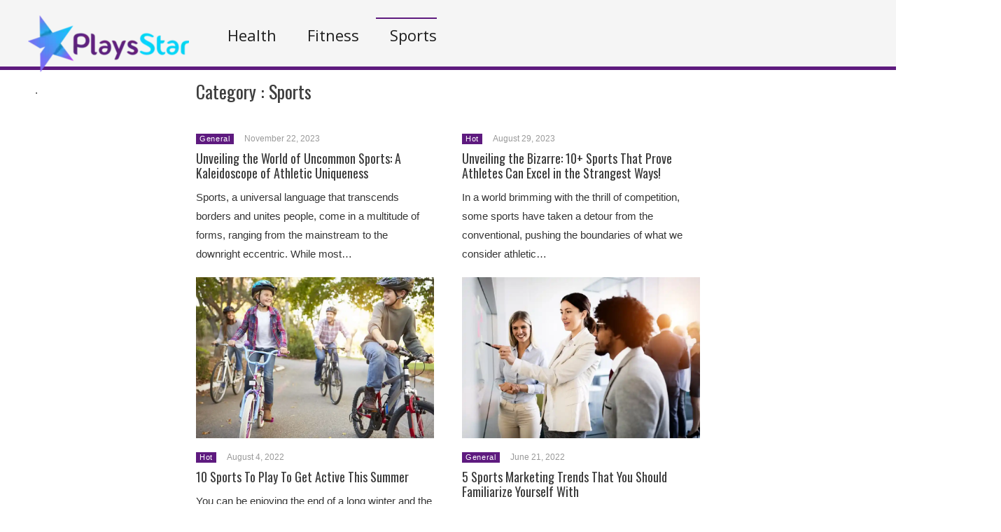

--- FILE ---
content_type: text/html; charset=UTF-8
request_url: https://www.playsstar.com/category/sports
body_size: 72196
content:
<!DOCTYPE html>
<html lang="en-US"><head><meta charset="UTF-8"/><meta name="viewport" content="width=device-width, initial-scale=1"><title>Sports | </title> <script>var wtTeraCounryCode = "US";var wtTeraDate = "31-01-2026";var wtTeraDevice = "desktop";</script>
<link rel="preconnect" href="https://fonts.googleapis.com" crossorigin="" /><link rel="preconnect" crossorigin="use-credentials" href="https://securepubads.g.doubleclick.net"/><link rel="preconnect" crossorigin="anonymous" href="https://securepubads.g.doubleclick.net"/><link rel="preconnect" href="https://securepubads.g.doubleclick.net"/><link rel="preconnect" crossorigin="use-credentials" href="https://www.googletagservices.com"/><link rel="preconnect" crossorigin="anonymous" href="https://www.googletagservices.com"/><link rel="preconnect" href="https://www.googletagservices.com"/><link rel="preconnect" crossorigin="use-credentials" href="https://d3fdp2ho8z9fyl.cloudfront.net"/><link rel="preconnect" crossorigin="anonymous" href="https://d3fdp2ho8z9fyl.cloudfront.net"/><link rel="preconnect" href="https://d3fdp2ho8z9fyl.cloudfront.net"/><script>function smDCss(s){var t=function(){for(var t=0;t<s.length;t++){var e=document.createElement("link");e.setAttribute("rel","stylesheet"),e.setAttribute("crossOrigin","anonymous"),e.setAttribute("href",s[t]),console.log("ASYNC FONT LOADING "+s[t]),e.onload=function(){localStorage.setItem("fonts-loaded","1")},document.head.appendChild(e)}};localStorage.getItem("fonts-loaded")?t():window.addEventListener("DOMContentLoaded",t,!1)}var smSCss="&display=swap",smFGCss="https://fonts.googleapis.com/css?family=",smALCss=[smFGCss+"Roboto:400,700"+smSCss,smFGCss+"Oswald:400,700"+smSCss,smFGCss+"Open+Sans"+smSCss];smDCss(smALCss);</script><script data-cfasync="false" data-no-defer="1" data-no-minify="1" data-no-optimize="1">var ewww_webp_supported=!1;function check_webp_feature(A,e){var w;e=void 0!==e?e:function(){},ewww_webp_supported?e(ewww_webp_supported):((w=new Image).onload=function(){ewww_webp_supported=0<w.width&&0<w.height,e&&e(ewww_webp_supported)},w.onerror=function(){e&&e(!1)},w.src="data:image/webp;base64,"+{alpha:"UklGRkoAAABXRUJQVlA4WAoAAAAQAAAAAAAAAAAAQUxQSAwAAAARBxAR/Q9ERP8DAABWUDggGAAAABQBAJ0BKgEAAQAAAP4AAA3AAP7mtQAAAA=="}[A])}check_webp_feature("alpha");</script><script data-cfasync="false" data-no-defer="1" data-no-minify="1" data-no-optimize="1">var Arrive=function(c,w){"use strict";if(c.MutationObserver&&"undefined"!=typeof HTMLElement){var r,a=0,u=(r=HTMLElement.prototype.matches||HTMLElement.prototype.webkitMatchesSelector||HTMLElement.prototype.mozMatchesSelector||HTMLElement.prototype.msMatchesSelector,{matchesSelector:function(e,t){return e instanceof HTMLElement&&r.call(e,t)},addMethod:function(e,t,r){var a=e[t];e[t]=function(){return r.length==arguments.length?r.apply(this,arguments):"function"==typeof a?a.apply(this,arguments):void 0}},callCallbacks:function(e,t){t&&t.options.onceOnly&&1==t.firedElems.length&&(e=[e[0]]);for(var r,a=0;r=e[a];a++)r&&r.callback&&r.callback.call(r.elem,r.elem);t&&t.options.onceOnly&&1==t.firedElems.length&&t.me.unbindEventWithSelectorAndCallback.call(t.target,t.selector,t.callback)},checkChildNodesRecursively:function(e,t,r,a){for(var i,n=0;i=e[n];n++)r(i,t,a)&&a.push({callback:t.callback,elem:i}),0<i.childNodes.length&&u.checkChildNodesRecursively(i.childNodes,t,r,a)},mergeArrays:function(e,t){var r,a={};for(r in e)e.hasOwnProperty(r)&&(a[r]=e[r]);for(r in t)t.hasOwnProperty(r)&&(a[r]=t[r]);return a},toElementsArray:function(e){return e=void 0!==e&&("number"!=typeof e.length||e===c)?[e]:e}}),e=(l.prototype.addEvent=function(e,t,r,a){a={target:e,selector:t,options:r,callback:a,firedElems:[]};return this._beforeAdding&&this._beforeAdding(a),this._eventsBucket.push(a),a},l.prototype.removeEvent=function(e){for(var t,r=this._eventsBucket.length-1;t=this._eventsBucket[r];r--)e(t)&&(this._beforeRemoving&&this._beforeRemoving(t),(t=this._eventsBucket.splice(r,1))&&t.length&&(t[0].callback=null))},l.prototype.beforeAdding=function(e){this._beforeAdding=e},l.prototype.beforeRemoving=function(e){this._beforeRemoving=e},l),t=function(i,n){var o=new e,l=this,s={fireOnAttributesModification:!1};return o.beforeAdding(function(t){var e=t.target;e!==c.document&&e!==c||(e=document.getElementsByTagName("html")[0]);var r=new MutationObserver(function(e){n.call(this,e,t)}),a=i(t.options);r.observe(e,a),t.observer=r,t.me=l}),o.beforeRemoving(function(e){e.observer.disconnect()}),this.bindEvent=function(e,t,r){t=u.mergeArrays(s,t);for(var a=u.toElementsArray(this),i=0;i<a.length;i++)o.addEvent(a[i],e,t,r)},this.unbindEvent=function(){var r=u.toElementsArray(this);o.removeEvent(function(e){for(var t=0;t<r.length;t++)if(this===w||e.target===r[t])return!0;return!1})},this.unbindEventWithSelectorOrCallback=function(r){var a=u.toElementsArray(this),i=r,e="function"==typeof r?function(e){for(var t=0;t<a.length;t++)if((this===w||e.target===a[t])&&e.callback===i)return!0;return!1}:function(e){for(var t=0;t<a.length;t++)if((this===w||e.target===a[t])&&e.selector===r)return!0;return!1};o.removeEvent(e)},this.unbindEventWithSelectorAndCallback=function(r,a){var i=u.toElementsArray(this);o.removeEvent(function(e){for(var t=0;t<i.length;t++)if((this===w||e.target===i[t])&&e.selector===r&&e.callback===a)return!0;return!1})},this},i=new function(){var s={fireOnAttributesModification:!1,onceOnly:!1,existing:!1};function n(e,t,r){return!(!u.matchesSelector(e,t.selector)||(e._id===w&&(e._id=a++),-1!=t.firedElems.indexOf(e._id)))&&(t.firedElems.push(e._id),!0)}var c=(i=new t(function(e){var t={attributes:!1,childList:!0,subtree:!0};return e.fireOnAttributesModification&&(t.attributes=!0),t},function(e,i){e.forEach(function(e){var t=e.addedNodes,r=e.target,a=[];null!==t&&0<t.length?u.checkChildNodesRecursively(t,i,n,a):"attributes"===e.type&&n(r,i)&&a.push({callback:i.callback,elem:r}),u.callCallbacks(a,i)})})).bindEvent;return i.bindEvent=function(e,t,r){t=void 0===r?(r=t,s):u.mergeArrays(s,t);var a=u.toElementsArray(this);if(t.existing){for(var i=[],n=0;n<a.length;n++)for(var o=a[n].querySelectorAll(e),l=0;l<o.length;l++)i.push({callback:r,elem:o[l]});if(t.onceOnly&&i.length)return r.call(i[0].elem,i[0].elem);setTimeout(u.callCallbacks,1,i)}c.call(this,e,t,r)},i},o=new function(){var a={};function i(e,t){return u.matchesSelector(e,t.selector)}var n=(o=new t(function(){return{childList:!0,subtree:!0}},function(e,r){e.forEach(function(e){var t=e.removedNodes,e=[];null!==t&&0<t.length&&u.checkChildNodesRecursively(t,r,i,e),u.callCallbacks(e,r)})})).bindEvent;return o.bindEvent=function(e,t,r){t=void 0===r?(r=t,a):u.mergeArrays(a,t),n.call(this,e,t,r)},o};d(HTMLElement.prototype),d(NodeList.prototype),d(HTMLCollection.prototype),d(HTMLDocument.prototype),d(Window.prototype);var n={};return s(i,n,"unbindAllArrive"),s(o,n,"unbindAllLeave"),n}function l(){this._eventsBucket=[],this._beforeAdding=null,this._beforeRemoving=null}function s(e,t,r){u.addMethod(t,r,e.unbindEvent),u.addMethod(t,r,e.unbindEventWithSelectorOrCallback),u.addMethod(t,r,e.unbindEventWithSelectorAndCallback)}function d(e){e.arrive=i.bindEvent,s(i,e,"unbindArrive"),e.leave=o.bindEvent,s(o,e,"unbindLeave")}}(window,void 0),ewww_webp_supported=!1;function check_webp_feature(e,t){var r;ewww_webp_supported?t(ewww_webp_supported):((r=new Image).onload=function(){ewww_webp_supported=0<r.width&&0<r.height,t(ewww_webp_supported)},r.onerror=function(){t(!1)},r.src="data:image/webp;base64,"+{alpha:"UklGRkoAAABXRUJQVlA4WAoAAAAQAAAAAAAAAAAAQUxQSAwAAAARBxAR/Q9ERP8DAABWUDggGAAAABQBAJ0BKgEAAQAAAP4AAA3AAP7mtQAAAA==",animation:"UklGRlIAAABXRUJQVlA4WAoAAAASAAAAAAAAAAAAQU5JTQYAAAD/////AABBTk1GJgAAAAAAAAAAAAAAAAAAAGQAAABWUDhMDQAAAC8AAAAQBxAREYiI/gcA"}[e])}function ewwwLoadImages(e){if(e){for(var t=document.querySelectorAll(".batch-image img, .image-wrapper a, .ngg-pro-masonry-item a, .ngg-galleria-offscreen-seo-wrapper a"),r=0,a=t.length;r<a;r++)ewwwAttr(t[r],"data-src",t[r].getAttribute("data-webp")),ewwwAttr(t[r],"data-thumbnail",t[r].getAttribute("data-webp-thumbnail"));for(var i=document.querySelectorAll("div.woocommerce-product-gallery__image"),r=0,a=i.length;r<a;r++)ewwwAttr(i[r],"data-thumb",i[r].getAttribute("data-webp-thumb"))}for(var n=document.querySelectorAll("video"),r=0,a=n.length;r<a;r++)ewwwAttr(n[r],"poster",e?n[r].getAttribute("data-poster-webp"):n[r].getAttribute("data-poster-image"));for(var o,l=document.querySelectorAll("img.ewww_webp_lazy_load"),r=0,a=l.length;r<a;r++)e&&(ewwwAttr(l[r],"data-lazy-srcset",l[r].getAttribute("data-lazy-srcset-webp")),ewwwAttr(l[r],"data-srcset",l[r].getAttribute("data-srcset-webp")),ewwwAttr(l[r],"data-lazy-src",l[r].getAttribute("data-lazy-src-webp")),ewwwAttr(l[r],"data-src",l[r].getAttribute("data-src-webp")),ewwwAttr(l[r],"data-orig-file",l[r].getAttribute("data-webp-orig-file")),ewwwAttr(l[r],"data-medium-file",l[r].getAttribute("data-webp-medium-file")),ewwwAttr(l[r],"data-large-file",l[r].getAttribute("data-webp-large-file")),null!=(o=l[r].getAttribute("srcset"))&&!1!==o&&o.includes("R0lGOD")&&ewwwAttr(l[r],"src",l[r].getAttribute("data-lazy-src-webp"))),l[r].className=l[r].className.replace(/\bewww_webp_lazy_load\b/,"");for(var s=document.querySelectorAll(".ewww_webp"),r=0,a=s.length;r<a;r++)e?(ewwwAttr(s[r],"srcset",s[r].getAttribute("data-srcset-webp")),ewwwAttr(s[r],"src",s[r].getAttribute("data-src-webp")),ewwwAttr(s[r],"data-orig-file",s[r].getAttribute("data-webp-orig-file")),ewwwAttr(s[r],"data-medium-file",s[r].getAttribute("data-webp-medium-file")),ewwwAttr(s[r],"data-large-file",s[r].getAttribute("data-webp-large-file")),ewwwAttr(s[r],"data-large_image",s[r].getAttribute("data-webp-large_image")),ewwwAttr(s[r],"data-src",s[r].getAttribute("data-webp-src"))):(ewwwAttr(s[r],"srcset",s[r].getAttribute("data-srcset-img")),ewwwAttr(s[r],"src",s[r].getAttribute("data-src-img"))),s[r].className=s[r].className.replace(/\bewww_webp\b/,"ewww_webp_loaded");window.jQuery&&jQuery.fn.isotope&&jQuery.fn.imagesLoaded&&(jQuery(".fusion-posts-container-infinite").imagesLoaded(function(){jQuery(".fusion-posts-container-infinite").hasClass("isotope")&&jQuery(".fusion-posts-container-infinite").isotope()}),jQuery(".fusion-portfolio:not(.fusion-recent-works) .fusion-portfolio-wrapper").imagesLoaded(function(){jQuery(".fusion-portfolio:not(.fusion-recent-works) .fusion-portfolio-wrapper").isotope()}))}function ewwwWebPInit(e){ewwwLoadImages(e),ewwwNggLoadGalleries(e),document.arrive(".ewww_webp",function(){ewwwLoadImages(e)}),document.arrive(".ewww_webp_lazy_load",function(){ewwwLoadImages(e)}),document.arrive("videos",function(){ewwwLoadImages(e)}),"loading"==document.readyState?document.addEventListener("DOMContentLoaded",ewwwJSONParserInit):("undefined"!=typeof galleries&&ewwwNggParseGalleries(e),ewwwWooParseVariations(e))}function ewwwAttr(e,t,r){null!=r&&!1!==r&&e.setAttribute(t,r)}function ewwwJSONParserInit(){"undefined"!=typeof galleries&&check_webp_feature("alpha",ewwwNggParseGalleries),check_webp_feature("alpha",ewwwWooParseVariations)}function ewwwWooParseVariations(e){if(e)for(var t=document.querySelectorAll("form.variations_form"),r=0,a=t.length;r<a;r++){var i=t[r].getAttribute("data-product_variations"),n=!1;try{for(var o in i=JSON.parse(i))void 0!==i[o]&&void 0!==i[o].image&&(void 0!==i[o].image.src_webp&&(i[o].image.src=i[o].image.src_webp,n=!0),void 0!==i[o].image.srcset_webp&&(i[o].image.srcset=i[o].image.srcset_webp,n=!0),void 0!==i[o].image.full_src_webp&&(i[o].image.full_src=i[o].image.full_src_webp,n=!0),void 0!==i[o].image.gallery_thumbnail_src_webp&&(i[o].image.gallery_thumbnail_src=i[o].image.gallery_thumbnail_src_webp,n=!0),void 0!==i[o].image.thumb_src_webp&&(i[o].image.thumb_src=i[o].image.thumb_src_webp,n=!0));n&&ewwwAttr(t[r],"data-product_variations",JSON.stringify(i))}catch(e){}}}function ewwwNggParseGalleries(e){if(e)for(var t in galleries){var r=galleries[t];galleries[t].images_list=ewwwNggParseImageList(r.images_list)}}function ewwwNggLoadGalleries(e){e&&document.addEventListener("ngg.galleria.themeadded",function(e,t){window.ngg_galleria._create_backup=window.ngg_galleria.create,window.ngg_galleria.create=function(e,t){var r=$(e).data("id");return galleries["gallery_"+r].images_list=ewwwNggParseImageList(galleries["gallery_"+r].images_list),window.ngg_galleria._create_backup(e,t)}})}function ewwwNggParseImageList(e){for(var t in e){var r=e[t];if(void 0!==r["image-webp"]&&(e[t].image=r["image-webp"],delete e[t]["image-webp"]),void 0!==r["thumb-webp"]&&(e[t].thumb=r["thumb-webp"],delete e[t]["thumb-webp"]),void 0!==r.full_image_webp&&(e[t].full_image=r.full_image_webp,delete e[t].full_image_webp),void 0!==r.srcsets)for(var a in r.srcsets)nggSrcset=r.srcsets[a],void 0!==r.srcsets[a+"-webp"]&&(e[t].srcsets[a]=r.srcsets[a+"-webp"],delete e[t].srcsets[a+"-webp"]);if(void 0!==r.full_srcsets)for(var i in r.full_srcsets)nggFSrcset=r.full_srcsets[i],void 0!==r.full_srcsets[i+"-webp"]&&(e[t].full_srcsets[i]=r.full_srcsets[i+"-webp"],delete e[t].full_srcsets[i+"-webp"])}return e}check_webp_feature("alpha",ewwwWebPInit);</script><meta name='robots' content='max-image-preview:large' />
	<style>img:is([sizes="auto" i], [sizes^="auto," i]) { contain-intrinsic-size: 3000px 1500px }</style>
	<meta name="description" content="" /><meta name="keywords" content="" /><meta name="iab_cats" content="" /> 
<link rel='dns-prefetch' href='//www.playsstar.com' />
<link rel='dns-prefetch' href='//dsv26ynaz1632.cloudfront.net' />
<link rel='dns-prefetch' href='//securepubads.g.doubleclick.net' />
<link rel="alternate" type="application/rss+xml" title="Playsstar &raquo; Feed" href="https://www.playsstar.com/feed" />
<link rel="alternate" type="application/rss+xml" title="Playsstar &raquo; Comments Feed" href="https://www.playsstar.com/comments/feed" />
<link rel="alternate" type="application/rss+xml" title="Playsstar &raquo; Sports Category Feed" href="https://www.playsstar.com/category/sports/feed" />
<style id='classic-theme-styles-inline-css' type='text/css'>
/*! This file is auto-generated */
.wp-block-button__link{color:#fff;background-color:#32373c;border-radius:9999px;box-shadow:none;text-decoration:none;padding:calc(.667em + 2px) calc(1.333em + 2px);font-size:1.125em}.wp-block-file__button{background:#32373c;color:#fff;text-decoration:none}
</style>
<style id='global-styles-inline-css' type='text/css'>
:root{--wp--preset--aspect-ratio--square: 1;--wp--preset--aspect-ratio--4-3: 4/3;--wp--preset--aspect-ratio--3-4: 3/4;--wp--preset--aspect-ratio--3-2: 3/2;--wp--preset--aspect-ratio--2-3: 2/3;--wp--preset--aspect-ratio--16-9: 16/9;--wp--preset--aspect-ratio--9-16: 9/16;--wp--preset--color--black: #000000;--wp--preset--color--cyan-bluish-gray: #abb8c3;--wp--preset--color--white: #ffffff;--wp--preset--color--pale-pink: #f78da7;--wp--preset--color--vivid-red: #cf2e2e;--wp--preset--color--luminous-vivid-orange: #ff6900;--wp--preset--color--luminous-vivid-amber: #fcb900;--wp--preset--color--light-green-cyan: #7bdcb5;--wp--preset--color--vivid-green-cyan: #00d084;--wp--preset--color--pale-cyan-blue: #8ed1fc;--wp--preset--color--vivid-cyan-blue: #0693e3;--wp--preset--color--vivid-purple: #9b51e0;--wp--preset--gradient--vivid-cyan-blue-to-vivid-purple: linear-gradient(135deg,rgba(6,147,227,1) 0%,rgb(155,81,224) 100%);--wp--preset--gradient--light-green-cyan-to-vivid-green-cyan: linear-gradient(135deg,rgb(122,220,180) 0%,rgb(0,208,130) 100%);--wp--preset--gradient--luminous-vivid-amber-to-luminous-vivid-orange: linear-gradient(135deg,rgba(252,185,0,1) 0%,rgba(255,105,0,1) 100%);--wp--preset--gradient--luminous-vivid-orange-to-vivid-red: linear-gradient(135deg,rgba(255,105,0,1) 0%,rgb(207,46,46) 100%);--wp--preset--gradient--very-light-gray-to-cyan-bluish-gray: linear-gradient(135deg,rgb(238,238,238) 0%,rgb(169,184,195) 100%);--wp--preset--gradient--cool-to-warm-spectrum: linear-gradient(135deg,rgb(74,234,220) 0%,rgb(151,120,209) 20%,rgb(207,42,186) 40%,rgb(238,44,130) 60%,rgb(251,105,98) 80%,rgb(254,248,76) 100%);--wp--preset--gradient--blush-light-purple: linear-gradient(135deg,rgb(255,206,236) 0%,rgb(152,150,240) 100%);--wp--preset--gradient--blush-bordeaux: linear-gradient(135deg,rgb(254,205,165) 0%,rgb(254,45,45) 50%,rgb(107,0,62) 100%);--wp--preset--gradient--luminous-dusk: linear-gradient(135deg,rgb(255,203,112) 0%,rgb(199,81,192) 50%,rgb(65,88,208) 100%);--wp--preset--gradient--pale-ocean: linear-gradient(135deg,rgb(255,245,203) 0%,rgb(182,227,212) 50%,rgb(51,167,181) 100%);--wp--preset--gradient--electric-grass: linear-gradient(135deg,rgb(202,248,128) 0%,rgb(113,206,126) 100%);--wp--preset--gradient--midnight: linear-gradient(135deg,rgb(2,3,129) 0%,rgb(40,116,252) 100%);--wp--preset--font-size--small: 13px;--wp--preset--font-size--medium: 20px;--wp--preset--font-size--large: 36px;--wp--preset--font-size--x-large: 42px;--wp--preset--spacing--20: 0.44rem;--wp--preset--spacing--30: 0.67rem;--wp--preset--spacing--40: 1rem;--wp--preset--spacing--50: 1.5rem;--wp--preset--spacing--60: 2.25rem;--wp--preset--spacing--70: 3.38rem;--wp--preset--spacing--80: 5.06rem;--wp--preset--shadow--natural: 6px 6px 9px rgba(0, 0, 0, 0.2);--wp--preset--shadow--deep: 12px 12px 50px rgba(0, 0, 0, 0.4);--wp--preset--shadow--sharp: 6px 6px 0px rgba(0, 0, 0, 0.2);--wp--preset--shadow--outlined: 6px 6px 0px -3px rgba(255, 255, 255, 1), 6px 6px rgba(0, 0, 0, 1);--wp--preset--shadow--crisp: 6px 6px 0px rgba(0, 0, 0, 1);}:where(.is-layout-flex){gap: 0.5em;}:where(.is-layout-grid){gap: 0.5em;}body .is-layout-flex{display: flex;}.is-layout-flex{flex-wrap: wrap;align-items: center;}.is-layout-flex > :is(*, div){margin: 0;}body .is-layout-grid{display: grid;}.is-layout-grid > :is(*, div){margin: 0;}:where(.wp-block-columns.is-layout-flex){gap: 2em;}:where(.wp-block-columns.is-layout-grid){gap: 2em;}:where(.wp-block-post-template.is-layout-flex){gap: 1.25em;}:where(.wp-block-post-template.is-layout-grid){gap: 1.25em;}.has-black-color{color: var(--wp--preset--color--black) !important;}.has-cyan-bluish-gray-color{color: var(--wp--preset--color--cyan-bluish-gray) !important;}.has-white-color{color: var(--wp--preset--color--white) !important;}.has-pale-pink-color{color: var(--wp--preset--color--pale-pink) !important;}.has-vivid-red-color{color: var(--wp--preset--color--vivid-red) !important;}.has-luminous-vivid-orange-color{color: var(--wp--preset--color--luminous-vivid-orange) !important;}.has-luminous-vivid-amber-color{color: var(--wp--preset--color--luminous-vivid-amber) !important;}.has-light-green-cyan-color{color: var(--wp--preset--color--light-green-cyan) !important;}.has-vivid-green-cyan-color{color: var(--wp--preset--color--vivid-green-cyan) !important;}.has-pale-cyan-blue-color{color: var(--wp--preset--color--pale-cyan-blue) !important;}.has-vivid-cyan-blue-color{color: var(--wp--preset--color--vivid-cyan-blue) !important;}.has-vivid-purple-color{color: var(--wp--preset--color--vivid-purple) !important;}.has-black-background-color{background-color: var(--wp--preset--color--black) !important;}.has-cyan-bluish-gray-background-color{background-color: var(--wp--preset--color--cyan-bluish-gray) !important;}.has-white-background-color{background-color: var(--wp--preset--color--white) !important;}.has-pale-pink-background-color{background-color: var(--wp--preset--color--pale-pink) !important;}.has-vivid-red-background-color{background-color: var(--wp--preset--color--vivid-red) !important;}.has-luminous-vivid-orange-background-color{background-color: var(--wp--preset--color--luminous-vivid-orange) !important;}.has-luminous-vivid-amber-background-color{background-color: var(--wp--preset--color--luminous-vivid-amber) !important;}.has-light-green-cyan-background-color{background-color: var(--wp--preset--color--light-green-cyan) !important;}.has-vivid-green-cyan-background-color{background-color: var(--wp--preset--color--vivid-green-cyan) !important;}.has-pale-cyan-blue-background-color{background-color: var(--wp--preset--color--pale-cyan-blue) !important;}.has-vivid-cyan-blue-background-color{background-color: var(--wp--preset--color--vivid-cyan-blue) !important;}.has-vivid-purple-background-color{background-color: var(--wp--preset--color--vivid-purple) !important;}.has-black-border-color{border-color: var(--wp--preset--color--black) !important;}.has-cyan-bluish-gray-border-color{border-color: var(--wp--preset--color--cyan-bluish-gray) !important;}.has-white-border-color{border-color: var(--wp--preset--color--white) !important;}.has-pale-pink-border-color{border-color: var(--wp--preset--color--pale-pink) !important;}.has-vivid-red-border-color{border-color: var(--wp--preset--color--vivid-red) !important;}.has-luminous-vivid-orange-border-color{border-color: var(--wp--preset--color--luminous-vivid-orange) !important;}.has-luminous-vivid-amber-border-color{border-color: var(--wp--preset--color--luminous-vivid-amber) !important;}.has-light-green-cyan-border-color{border-color: var(--wp--preset--color--light-green-cyan) !important;}.has-vivid-green-cyan-border-color{border-color: var(--wp--preset--color--vivid-green-cyan) !important;}.has-pale-cyan-blue-border-color{border-color: var(--wp--preset--color--pale-cyan-blue) !important;}.has-vivid-cyan-blue-border-color{border-color: var(--wp--preset--color--vivid-cyan-blue) !important;}.has-vivid-purple-border-color{border-color: var(--wp--preset--color--vivid-purple) !important;}.has-vivid-cyan-blue-to-vivid-purple-gradient-background{background: var(--wp--preset--gradient--vivid-cyan-blue-to-vivid-purple) !important;}.has-light-green-cyan-to-vivid-green-cyan-gradient-background{background: var(--wp--preset--gradient--light-green-cyan-to-vivid-green-cyan) !important;}.has-luminous-vivid-amber-to-luminous-vivid-orange-gradient-background{background: var(--wp--preset--gradient--luminous-vivid-amber-to-luminous-vivid-orange) !important;}.has-luminous-vivid-orange-to-vivid-red-gradient-background{background: var(--wp--preset--gradient--luminous-vivid-orange-to-vivid-red) !important;}.has-very-light-gray-to-cyan-bluish-gray-gradient-background{background: var(--wp--preset--gradient--very-light-gray-to-cyan-bluish-gray) !important;}.has-cool-to-warm-spectrum-gradient-background{background: var(--wp--preset--gradient--cool-to-warm-spectrum) !important;}.has-blush-light-purple-gradient-background{background: var(--wp--preset--gradient--blush-light-purple) !important;}.has-blush-bordeaux-gradient-background{background: var(--wp--preset--gradient--blush-bordeaux) !important;}.has-luminous-dusk-gradient-background{background: var(--wp--preset--gradient--luminous-dusk) !important;}.has-pale-ocean-gradient-background{background: var(--wp--preset--gradient--pale-ocean) !important;}.has-electric-grass-gradient-background{background: var(--wp--preset--gradient--electric-grass) !important;}.has-midnight-gradient-background{background: var(--wp--preset--gradient--midnight) !important;}.has-small-font-size{font-size: var(--wp--preset--font-size--small) !important;}.has-medium-font-size{font-size: var(--wp--preset--font-size--medium) !important;}.has-large-font-size{font-size: var(--wp--preset--font-size--large) !important;}.has-x-large-font-size{font-size: var(--wp--preset--font-size--x-large) !important;}
:where(.wp-block-post-template.is-layout-flex){gap: 1.25em;}:where(.wp-block-post-template.is-layout-grid){gap: 1.25em;}
:where(.wp-block-columns.is-layout-flex){gap: 2em;}:where(.wp-block-columns.is-layout-grid){gap: 2em;}
:root :where(.wp-block-pullquote){font-size: 1.5em;line-height: 1.6;}
</style>
<link rel='stylesheet' id='wt-style-css' href='https://www.playsstar.com/wp-content/themes/wt_tera/style.min.css?utm_t=d2' type='text/css' media='all' />
<style id='wt-style-inline-css' type='text/css'>
body{
background: url(https://www.playsstar.com/wp-content/themes/wt_tera/images/bg/original/pattern11.png);
}

.main-color-bg{background-color:#5e1b7e}.header-inner{border-bottom:5px solid #5e1b7e}#main-menu .current-menu-item,#main-menu ul li:hover{border-top:2px solid #5e1b7e}.nextpostslink{background-color:#5e1b7e!important}.author-name a:hover,.footer-category .rpwwt-post-date{color:#5e1b7e!important}.custom-widget-text{background-color:#5e1b7e}.custom-widget-arrow{border-top:15px solid #5e1b7e}.custom-widget-border{border-bottom:1px solid #5e1b7e}.nextpostslink:hover{background-color:#13d4f7!important}.main-color, .entry-meta .comments i, .entry-tags a{ color: #5e1a7f;}.main-color-bg, #main-menu .current-menu-item, #main-menu .current_page_item, #main-menu .current_page_item a:hover, .slider-main .post-info, .cat-title .title-sep, .pagination .current, #respond input[type=submit], .widget_tabs .active, .tagcloud a{background: #5e1a7f }.slider-main .post-info{ background: rgba(94,26,127 ,0.8)}.pagination a:hover, .pagination .current{ border: 1px solid #5e1a7f;}.post-nav {border-bottom: 2px solid #5e1a7f;}
.cat13-bg{background:} .cat6-bg{background:} .cat12-bg{background:} .cat7-bg{background:} .cat8-bg{background:} .cat17-bg{background:} .cat9-bg{background:} .cat16-bg{background:} 
</style>
<link rel='stylesheet' id='wt-scroll-css' href='https://www.playsstar.com/wp-content/themes/wt_tera/css/scroll.min.css?utm_t=a8' type='text/css' media='all' />
<link rel='stylesheet' id='wt-style-mob-css' href='https://www.playsstar.com/wp-content/themes/wt_tera/css/mobile-gaps.min.css?utm_t=e4' type='text/css' media='all' />
<link rel='stylesheet' id='wt-child-style-css' href='https://www.playsstar.com/wp-content/themes/wt_tera_c_child/style.min.css?ver=1767780859' type='text/css' media='all' />
<link rel="https://api.w.org/" href="https://www.playsstar.com/wp-json/" /><link rel="alternate" title="JSON" type="application/json" href="https://www.playsstar.com/wp-json/wp/v2/categories/17" /><link rel="EditURI" type="application/rsd+xml" title="RSD" href="https://www.playsstar.com/xmlrpc.php?rsd" />
<meta name="generator" content="WordPress 6.7.1" />
<link rel="shortcut icon" href="https://d2dk74n9upntzr.cloudfront.net/wp-content/uploads/2019/10/02143524/Webp.net-resizeimage.png" />	
<link rel="apple-touch-icon" href="https://d2dk74n9upntzr.cloudfront.net/wp-content/uploads/2019/10/02143524/Webp.net-resizeimage.png" />	
  
<meta property="og:site_name" content="Playsstar" />  
<meta property="og:description" content="Everything Travel Related" />  
	<noscript><style>.lazyload[data-src]{display:none !important;}</style></noscript><style>.lazyload{background-image:none !important;}.lazyload:before{background-image:none !important;}</style> <script>var smSMActivationU = false; var checkQC = true; function getURLParameter(e){return decodeURIComponent((new RegExp("[?|&]"+e+"=([^&;]+?)(&|#|;|$)").exec(location.search)||[,""])[1].replace(/\+/g,"%20"))||null}var med=getURLParameter("utm_medium");med||sessionStorage.med&&(med=sessionStorage.med),sessionStorage.med=med; var campaign=getURLParameter("utm_campaign"),trafficSource=getURLParameter("utm_source"),keywords=getURLParameter("utm_term"),utmBid=getURLParameter("utm_bid");campaign||sessionStorage.campaign&&(campaign=sessionStorage.campaign),trafficSource||sessionStorage.trafficSource&&(trafficSource=sessionStorage.trafficSource),keywords||sessionStorage.keywords&&(keywords=sessionStorage.keywords),utmBid||sessionStorage.utmBid&&(utmBid=sessionStorage.utmBid),sessionStorage.campaign=campaign,sessionStorage.trafficSource=trafficSource,sessionStorage.keywords=keywords,sessionStorage.utmBid=utmBid; if(!googletag){var googletag=googletag||{};googletag.cmd=googletag.cmd||[]} </script> <script>function smCFbusui(){let x=(new Date).getTime();const t="xxxxxxxx-xxxx-4xxx-yxxx-xxxxxxxxxxxx".replace(/[xy]/g,(function(t){const n=(x+16*Math.random())%16|0;return x=Math.floor(x/16),("x"==t?n:3&n|8).toString(16)}));window.smFbusui=t}smCFbusui();</script><script>!function(){function o(){try{void 0===window.smStorage&&(window.smStorage={})}catch(o){console.log(o)}}function t(t,e){try{"undefined"!=typeof Storage?sessionStorage.setItem(t,e):(o(),smStorage[t]=e)}catch(n){o(),window.smStorage[t]=e,console.log(n)}}function e(t){try{if("undefined"!=typeof Storage)return sessionStorage.getItem(t);if(o(),void 0!==smStorage[t])return smStorage[t]}catch(o){if(void 0!==window.smStorage[t])return window.smStorage[t];console.log(o)}}window.smGetStorage=e,window.smSetStorage=t}(); </script><script>var smConfig = {
fbppath: 'Playsstar-108892470534580',
ragant: true,
vawspa: true,
activateDebug: true,
fiooid: 8095,
//afrm: true,
acadps: true,
tap:[1403116,1465422,1465110],
vi: "6182bdb0f0887600046ee086",
vi2: "6182bde4eb7556e8626689ad",
//anlvfd: true,
//vawspa: true,
//slfwn: true,
isActivateBC: true,
//udmId: 14996,
pushActivationKey: 'NTY4PXN0Mg0nHl-e8eUxO32nMjE0NjrA', 
pushPubKey: 'BAesyDwQPj26rPphS0QDnRtguLcAf7ayEmghb5Uu8qJn9Mv2Lr7JEAQpbOhXjEaJefty39XIACFVHib543l2Xi0', 
googleAnalytics: 'UA-155187875-1',
ga2: 'G-S9H0SJHXQW',
taboolaPixelCodeId: 1061329, 
taboolaNameOfTheSite: 'smartify-network', 
snapPixelCodeId: '', 
yahooPixelCodeProjectId: '10000',
yahooPixelId: '10098719', 
gtmCode: '', 
prebidTimeout: 2400,
bidderSettings: {
    districtmDMX: {bidCpmAdjustment: function(bidCpm){return bidCpm * 0.85;}},
    pubmatic: {bidCpmAdjustment: function(bidCpm){return bidCpm * 0.85;}},
    sharethrough: {bidCpmAdjustment: function(bidCpm){return bidCpm * 0.95;}},
    sovrn: {bidCpmAdjustment: function(bidCpm){return bidCpm * 0.90;}},
    underdogmedia: {bidCpmAdjustment: function(bidCpm){return bidCpm * 0.85;}},
    districtm: {bidCpmAdjustment: function(bidCpm){return bidCpm * 0.85;}}
}, // Added new or override current prebid bidder settpsgs
fbqId: '', // Facebook pixel id
adSensePubCode: '',
utmCampaignName: 'utm_campaign_ps',
utmCampaignName2: 'utm_campaign_ps.',
refreshTimeout: 25000,
refreshVisibleAdUnits: false,
apstagPubId: 'a90912f6-238a-4c76-85ca-055c8f92d2c2', // Amazon tag manager id
apstagConfig: {
    slots: [
        
    {slotID: 'ps-g-des-lr-top',
        slotName: '21885646819/ps-g-des-lr-top',
        sizes: [[300,250]]
    },
    /*{slotID: 'ps-g-des-lr-bot',
        slotName: '21885646819/ps-g-des-lr-bot',
        sizes: [[300,250]]
    },
    {slotID: 'ps-g-des-lr-mid',
        slotName: '21885646819/ps-g-des-lr-mid',
        sizes: [[300,250]]
    },*/
    {slotID: 'ps-g-des-rr-mid',
        slotName: '21885646819/ps-g-des-rr-mid',
        sizes: [[300,250]]
    },
    {slotID: 'ps-g-des-top',
        slotName: '21885646819/ps-g-des-top',
        sizes: [[728,90]]
    },
    {slotID: 'ps-g-des-rr-top',
        slotName: '21885646819/ps-g-des-rr-top',
        sizes: [[300,250]]
    },
    {slotID: 'ps-g-des-bot',
        slotName: '21885646819/ps-g-des-bot',
        sizes: [[728,90]]
    },
    /*{slotID: 'ps-g-des-rr-bot',
        slotName: '21885646819/ps-g-des-rr-bot',
        sizes: [[300,250]]
    },*/
    {slotID: 'ps-g-des-mid-l',
        slotName: '21885646819/ps-g-des-mid-l',
        sizes: [[300,250]]
    },
    {slotID: 'ps-g-des-mid-r',
        slotName: '21885646819/ps-g-des-mid-r',
        sizes: [[300,250]]
    }
        
        
        
        ],
    timeout:2e3
},
googletagId: 21885646819,
siteCode: 'ps',
adUnits: [
    
{
    code: 'ps-g-des-lr-top',  // ps-g-des-lr-top
    mediaTypes: {
                banner: {
                    sizes: [[300,250]]
                }
    },
    bids: [

        {bidder: 'openx',params: {unit: '544099421', delDomain: 'smartlify-d.openx.net'}},
        {bidder: 'taboola',params: {tagId:'ps-g-des-lr-top', publisherId:'1489359'}},
        {bidder: 'pubmatic',params:{publisherId:'161565',adSlot:'940335'}},
        {bidder: 'minutemedia',params: {org:'01g1fnda9xb1'}},
        {bidder: 'rise',params: {org: '61e0230c0f798300013f0ee9'}},
        {bidder: 'rubicon',params:{accountId:'24130',siteId:'407326',zoneId:'2283998'}},
        {bidder: 'triplelift',params:{inventoryCode:'ps_des_lr_top_300x250',floor:'0.5'}}
]}, 
/*{
    code: 'ps-g-des-lr-bot',  // ps-g-des-lr-bot
    mediaTypes: {
                banner: {
                    sizes: [[300,250]]
                }
    },
    bids: [

        {bidder: 'openx',params: {unit: '545687180', delDomain: 'smartlify-d.openx.net'}},
        {bidder: 'taboola',params: {tagId:'ps-g-des-lr-bot', publisherId:'1489359'}},
        {bidder: 'minutemedia',params: {org:'01g1fnda9xb1'}},
        {bidder: 'pubmatic',params:{publisherId:'161565',adSlot:'940335'}},
        {bidder: 'rise',params: {org: '61e0230c0f798300013f0ee9'}},
        {bidder: 'rubicon',params:{accountId:'24130',siteId:'407326',zoneId:'2283998'}},
        {bidder: 'triplelift',params:{inventoryCode:'ps_des_lr_bot_300x250',floor:'0.5'}}
]}, 
{
    code: 'ps-g-des-lr-mid',  // ps-g-des-lr-mid
    mediaTypes: {
        banner: {
            sizes: [[300,250]]
        }
    },
    bids: [
        {bidder: 'openx',params: {unit: '545687182', delDomain: 'smartlify-d.openx.net'}},
        {bidder: 'taboola',params: {tagId:'ps-g-des-lr-mid', publisherId:'1489359'}},
        {bidder: 'minutemedia',params: {org:'01g1fnda9xb1'}},
        {bidder: 'pubmatic',params:{publisherId:'161565',adSlot:'940335'}},
        {bidder: 'rise',params: {org: '61e0230c0f798300013f0ee9'}},
        {bidder: 'rubicon',params:{accountId:'24130',siteId:'407326',zoneId:'2283998'}},
        {bidder: 'triplelift',params:{inventoryCode:'ps_des_lr_mid_300x250',floor:'0.5'}}
        
]},*/
{
    code: 'ps-g-des-rr-mid',  // ps-g-des-rr-mid
    mediaTypes: {
        banner: {
            sizes: [[300,250]]
        }
    },
    bids: [
        {bidder: 'openx',params: {unit: '545687181', delDomain: 'smartlify-d.openx.net'}},
        {bidder: 'rise',params: {org: '61e0230c0f798300013f0ee9'}},
        {bidder: 'taboola',params: {tagId:'ps-g-des-rr-mid', publisherId:'1489359'}},
        {bidder: 'minutemedia',params: {org:'01g1fnda9xb1'}},
        {bidder: 'pubmatic',params:{publisherId:'161565',adSlot:'940335'}},
        {bidder: 'rubicon',params:{accountId:'24130',siteId:'407326',zoneId:'2283998'}},
        {bidder: 'triplelift',params:{inventoryCode:'ps_des_rr_mid_300x250',floor:'0.5'}}

        
]},
{code: 'ps-g-des-top', //ps-g-des-top
    mediaTypes: {
                banner: {
                    sizes: [[728,90]]
                }
            },
    bids: [

    {bidder: 'rise',params: {org: '61e0230c0f798300013f0ee9'}},
    {bidder: 'appnexusAst',params: {placementId:'18125493'}},
    {bidder: 'taboola',params: {tagId:'ps-g-des-top', publisherId:'1489359'}},
    {bidder: 'minutemedia',params: {org:'01g1fnda9xb1'}},
    {bidder: 'pubmatic',params:{publisherId:'161565',adSlot:'940335'}},
    {bidder: 'triplelift',params:{inventoryCode:'ps_des_top_728x90',floor:'0.5'}},
    {bidder: 'rubicon',params:{accountId:'24130',siteId:'407326',zoneId:'2283998'}},
    {bidder: 'yieldmo',params: {placementId:'2398692240789545137'}},
    {bidder: 'openx',params: {unit: '544099407', delDomain: 'smartlify-d.openx.net'}},
    {bidder: 'sovrn',params: {tagid: '674926'}},
    {bidder: 'teads',params:{placementId:141973,pageId:129263}}
    //{bidder: 'underdogmedia',params: {siteId: '14997'}}



    ]},
{code: 'ps-g-des-rr-top', //ps-g-des-rr-top
    mediaTypes: {
                banner: {
                    sizes: [[300,250]]
                }
            },
    bids: [
    {bidder: 'rise',params: {org: '61e0230c0f798300013f0ee9'}},
    {bidder: 'pubmatic',params:{publisherId:'161565',adSlot:'940335'}},
    {bidder: 'minutemedia',params: {org:'01g1fnda9xb1'}},
    {bidder: 'taboola',params: {tagId:'ps-g-des-rr-top', publisherId:'1489359'}},
    {bidder: 'appnexusAst',params: {placementId:'18125494'}},
    {bidder: 'rubicon',params:{accountId:'24130',siteId:'407326',zoneId:'2283998'}},
    {bidder: 'triplelift',params:{inventoryCode:'ps_des_rr_top1_300x250',floor:'0.5'}},
    {bidder: 'yieldmo',params: {placementId:'2398692241183809716'}},
    {bidder: 'openx',params: {unit: '545626207', delDomain: 'smartlify-d.openx.net'}},
    {bidder: 'sovrn',params: {tagid: '951737'}},
    {bidder: 'sharethrough',params: {pkey: 'q8d4fWeevYECDDHjtjwUzA9V'}},
    //{bidder: 'underdogmedia',params: {siteId: '14997'}},
    {bidder: 'teads',params:{placementId:141973,pageId:129263}},



    ]},
{code: 'ps-g-des-bot', //ps-g-des-bot
    mediaTypes: {
                banner: {
                    sizes: [[728,90]]
                }
            },
    bids: [

    {bidder: 'rise',params: {org: '61e0230c0f798300013f0ee9'}},
    {bidder: 'taboola',params: {tagId:'ps-g-des-bot', publisherId:'1489359'}},
    {bidder: 'appnexusAst',params: {placementId:'18125495'}},
    {bidder: 'minutemedia',params: {org:'01g1fnda9xb1'}},
    {bidder: 'pubmatic',params:{publisherId:'161565',adSlot:'940335'}},
    {bidder: 'rubicon',params:{accountId:'24130',siteId:'407326',zoneId:'2283998'}},
    {bidder: 'triplelift',params:{inventoryCode:'ps_des_mid_728x90',floor:'0.5'}},
    {bidder: 'openx',params: {unit: '544099404', delDomain: 'smartlify-d.openx.net'}},
    {bidder: 'sovrn',params: {tagid: '674927'}}
    //{bidder: 'underdogmedia',params: {siteId: '14997'}}



    ]},
{code: 'ps-g-des-native', //ps-g-des-native
    mediaTypes: {
                banner: {
                    sizes: [[728,90]]
                }
            },
    bids: [

        {bidder: 'teads',params:{placementId:141965,pageId:129262}},
        {bidder: 'rise',params: {org: '61e0230c0f798300013f0ee9'}},
            {bidder: 'taboola',params: {tagId:'ps-g-des-native', publisherId:'1489359'}},
        {bidder: 'sharethrough',params: {pkey: 'BjCg2vgFX5UGvZf7vTvbzHoi'}}

    ]},
/*{code: 'ps-g-des-rr-bot', //ps-g-des-rr-bot
    mediaTypes: {
                banner: {
                    sizes: [[300,250]]
                }
            },
    bids: [

    {bidder: 'rise',params: {org: '61e0230c0f798300013f0ee9'}},
    {bidder: 'appnexusAst',params: {placementId:'18125496'}},
    {bidder: 'taboola',params: {tagId:'ps-g-des-rr-bot', publisherId:'1489359'}},
    {bidder: 'rubicon',params:{accountId:'24130',siteId:'407326',zoneId:'2283998'}},
    {bidder: 'minutemedia',params: {org:'01g1fnda9xb1'}},
    {bidder: 'triplelift',params:{inventoryCode:'ps_des_rr_bot1_300x250',floor:'0.5'}},
    {bidder: 'yieldmo',params: {placementId:'2398692241318027445'}},
    {bidder: 'pubmatic',params:{publisherId:'161565',adSlot:'940335'}},
    {bidder: 'sovrn',params: {tagid: '951736'}},
    {bidder: 'openx',params: {unit: '545626206', delDomain: 'smartlify-d.openx.net'}},
    {bidder: 'sharethrough',params: {pkey: 'mquLFZwpzYRgwRWrt72yvYSU'}},
    //{bidder: 'underdogmedia',params: {siteId: '14997'}},
    {bidder: 'teads',params:{placementId:141973,pageId:129263}},    



    ]},*/
{code: 'ps-g-des-mid-r', //ps-g-des-mid-r
    mediaTypes: {
                banner: {
                    sizes: [[300,250]]
                }
            },
    bids: [

    {bidder: 'rise',params: {org: '61e0230c0f798300013f0ee9'}},
    {bidder: 'taboola',params: {tagId:'ps-g-des-mid-r', publisherId:'1489359'}},
    {bidder: 'appnexusAst',params: {placementId:'18125497'}},
    {bidder: 'rubicon',params:{accountId:'24130',siteId:'407326',zoneId:'2283998'}},
    {bidder: 'minutemedia',params: {org:'01g1fnda9xb1'}},
    {bidder: 'triplelift',params:{inventoryCode:'ps_des_mid_r_300x250',floor:'0.5'}},
    {bidder: 'pubmatic',params:{publisherId:'161565',adSlot:'940335'}},
    {bidder: 'yieldmo',params: {placementId:'2398692240915374258'}},
    {bidder: 'openx',params: {unit: '544099417', delDomain: 'smartlify-d.openx.net'}},
    {bidder: 'sovrn',params: {tagid: '674928'}}
    //{bidder: 'underdogmedia',params: {siteId: '14997'}}



    ]},
{code: 'ps-g-des-mid-l', //ps-g-des-mid-l
    mediaTypes: {
                banner: {
                    sizes: [[300,250]]
                }
            },
    bids: [

    {bidder: 'rise',params: {org: '61e0230c0f798300013f0ee9'}},
    {bidder: 'appnexusAst',params: {placementId:'18125498'}},
    {bidder: 'taboola',params: {tagId:'ps-g-des-mid-l', publisherId:'1489359'}},
    {bidder: 'pubmatic',params:{publisherId:'161565',adSlot:'940335'}},
    {bidder: 'rubicon',params:{accountId:'24130',siteId:'407326',zoneId:'2283998'}},
    {bidder: 'triplelift',params:{inventoryCode:'ps_des_mid_l_300x250',floor:'0.5'}},
    {bidder: 'minutemedia',params: {org:'01g1fnda9xb1'}},
    {bidder: 'yieldmo',params: {placementId:'2398692241049591987'}},
    {bidder: 'openx',params: {unit: '544099413', delDomain: 'smartlify-d.openx.net'}},
    {bidder: 'sovrn',params: {tagid: '674929'}},
    {bidder: 'teads',params:{placementId:141965,pageId:129262}}
    //{bidder: 'underdogmedia',params: {siteId: '14997'}}



    ]}
    
    
    
]
};

</script><script>
var adUnits = [];
smConfig.accfbpd=true;
smConfig.isActivateBC=true;
smConfig.sfbcf=true;
smConfig.vi='63ff7d3817fd60c143591e50';
smConfig.avbd=true;
smConfig.activateDebug=true;
smConfig.activatedCnangeUrl=true;
smConfig.adUnits = [

{
    code: 'ps-des-bot-l-1',
    mediaTypes: {
                banner: {
                    sizes: [[300, 250]]
                }
            },
    bids: [
        {bidder: 'seedtag',params: {publisherId:'9288-9703-01', adUnitId: '35603438', placement: 'InBanner'}},
        {bidder: 'openx',params: {unit: '544099419', delDomain: 'smartlify-d.openx.net'}},
        {bidder: 'vidazoo', params: {cId: "632c1af8c1db114c457d0bdd", pId: "59ac17c192832d0011283fe3", "subDomain": "exchange"}},
        {bidder: 'sovrn',params: {tagid: '674934'}},
        {bidder: 'appnexusAst',params: {placementId:'18125502'}},
        {bidder: 'taboola',params: {tagId:'ps-des-bot-l-1', publisherId:'1489359'}},
        {bidder: 'pubmatic',params:{publisherId:'161565',adSlot:'940335'}},
        {bidder: 'minutemedia',params: {org:'01g1fnda9xb1'}},
        {bidder: 'rise',params: {org: '61e0230c0f798300013f0ee9'}},
        {bidder: 'rubicon',params:{accountId:'24130',siteId:'407326',zoneId:'2283998'}},
        {bidder: 'triplelift',params:{inventoryCode:'ps_mob_top_300x250',floor:'0.5'}}

    ] 
},
{
    code: 'ps-des-bot-r-1',
    mediaTypes: {
                banner: {
                    sizes: [[300, 250]]
                }
            },
    bids: [
        {bidder: 'seedtag',params: {publisherId:'9288-9703-01', adUnitId: '35603439', placement: 'InBanner'}},
        {bidder: 'openx',params: {unit: '544099421', delDomain: 'smartlify-d.openx.net'}},
        {bidder: 'appnexusAst',params: {placementId:'18125500'}},
        {bidder: 'vidazoo', params: {cId: "632c1af8c1db114c457d0bdd", pId: "59ac17c192832d0011283fe3", "subDomain": "exchange"}},
        {bidder: 'sovrn',params: {tagid: '674938'}},
        {bidder: 'taboola',params: {tagId:'ps-g-des-lr-top', publisherId:'1489359'}},
        {bidder: 'pubmatic',params:{publisherId:'161565',adSlot:'940335'}},
        {bidder: 'minutemedia',params: {org:'01g1fnda9xb1'}},
        {bidder: 'rise',params: {org: '61e0230c0f798300013f0ee9'}},
        {bidder: 'rubicon',params:{accountId:'24130',siteId:'407326',zoneId:'2283998'}},
        {bidder: 'triplelift',params:{inventoryCode:'ps_des_lr_top_300x250',floor:'0.5'}}

    ]
},
{
    code: 'ps-des-top-1',
    mediaTypes: {
                banner: {
                    sizes: [[728, 90]]
                }
            },
    bids: [
    {bidder: 'seedtag',params: {publisherId:'9288-9703-01', adUnitId: '35603440', placement: 'InBanner'}},
    {bidder: 'rise',params: {org: '61e0230c0f798300013f0ee9'}},
    {bidder: 'vidazoo', params: {cId: "632c1af8c1db114c457d0bdd", pId: "59ac17c192832d0011283fe3", "subDomain": "exchange"}},
    {bidder: 'appnexusAst',params: {placementId:'18125493'}},
    {bidder: 'taboola',params: {tagId:'ps-g-des-top', publisherId:'1489359'}},
    {bidder: 'minutemedia',params: {org:'01g1fnda9xb1'}},
    {bidder: 'pubmatic',params:{publisherId:'161565',adSlot:'940335'}},
    {bidder: 'triplelift',params:{inventoryCode:'ps_des_top_728x90',floor:'0.5'}},
    {bidder: 'rubicon',params:{accountId:'24130',siteId:'407326',zoneId:'2283998'}},
    {bidder: 'yieldmo',params: {placementId:'2398692240789545137'}},
    {bidder: 'openx',params: {unit: '544099407', delDomain: 'smartlify-d.openx.net'}},
    {bidder: 'sovrn',params: {tagid: '674926'}},
    {bidder: 'teads',params:{placementId:141973,pageId:129263}}
    //{bidder: 'underdogmedia',params: {siteId: '14997'}}

    ]
},
{
    code: 'ps-des-sb-scroll',
    mediaTypes: {
                banner: {
                    sizes: [[300, 600]]
                }
            },
    bids: [
    {bidder: 'seedtag',params: {publisherId:'9288-9703-01', adUnitId: '35603441', placement: 'InScreen'}},
    {bidder: 'openx',params: {unit: '545687182', delDomain: 'smartlify-d.openx.net'}},
    {bidder: 'appnexusAst',params: {placementId:'18125508'}},
    {bidder: 'sovrn',params: {tagid: '674934'}},
    {bidder: 'vidazoo', params: {cId: "632c1af8c1db114c457d0bdd", pId: "59ac17c192832d0011283fe3", "subDomain": "exchange"}},
        {bidder: 'taboola',params: {tagId:'ps-g-des-lr-mid', publisherId:'1489359'}},
        {bidder: 'minutemedia',params: {org:'01g1fnda9xb1'}},
        {bidder: 'pubmatic',params:{publisherId:'161565',adSlot:'940335'}},
        {bidder: 'rise',params: {org: '61e0230c0f798300013f0ee9'}},
        {bidder: 'rubicon',params:{accountId:'24130',siteId:'407326',zoneId:'2283998'}},
        {bidder: 'triplelift',params:{inventoryCode:'ps_des_lr_mid_300x250',floor:'0.5'}}



    ]
},
{
    code: 'ps-des-sb-scroll1',
    mediaTypes: {
                banner: {
                    sizes: [[300, 250]]
                }
            },
    bids: [
    {bidder: 'seedtag',params: {publisherId:'9288-9703-01', adUnitId: '35603442', placement: 'InBanner'}},
    {bidder: 'rise',params: {org: '61e0230c0f798300013f0ee9'}},
    {bidder: 'vidazoo', params: {cId: "632c1af8c1db114c457d0bdd", pId: "59ac17c192832d0011283fe3", "subDomain": "exchange"}},
    {bidder: 'taboola',params: {tagId:'ps-g-des-mid-r', publisherId:'1489359'}},
    {bidder: 'appnexusAst',params: {placementId:'18125497'}},
    {bidder: 'rubicon',params:{accountId:'24130',siteId:'407326',zoneId:'2283998'}},
    {bidder: 'minutemedia',params: {org:'01g1fnda9xb1'}},
    {bidder: 'triplelift',params:{inventoryCode:'ps_des_mid_r_300x250',floor:'0.5'}},
    {bidder: 'pubmatic',params:{publisherId:'161565',adSlot:'940335'}},
    {bidder: 'yieldmo',params: {placementId:'2398692240915374258'}},
    {bidder: 'openx',params: {unit: '544099417', delDomain: 'smartlify-d.openx.net'}},
    {bidder: 'sovrn',params: {tagid: '674928'}}
    //{bidder: 'underdogmedia',params: {siteId: '14997'}}

        ]
},
{
    code: 'ps-tab-sb-scroll',
    mediaTypes: {
                banner: {
                    sizes: [[160, 600]]
                }
            },
    bids: [
    {bidder: 'rise',params: {org: '61e0230c0f798300013f0ee9'}},
    {bidder: 'appnexusAst',params: {placementId:'18125511'}},
    {bidder: 'vidazoo', params: {cId: "632c1af8c1db114c457d0bdd", pId: "59ac17c192832d0011283fe3", "subDomain": "exchange"}},
        {bidder: 'taboola',params: {tagId:'ps-g-tab-rr-top', publisherId:'1489359'}},
    {bidder: 'triplelift',params:{inventoryCode:'ps_tab_rr_top_160x600',floor:'0.5'}},
    {bidder: 'minutemedia',params: {org:'01g1fnda9xb1'}},
    {bidder: 'rubicon',params:{accountId:'24130',siteId:'407326',zoneId:'2283998'}},
    {bidder: 'yieldmo',params: {placementId:'2398692241854898361'}},
    {bidder: 'pubmatic',params:{publisherId:'161565',adSlot:'940335'}},
    {bidder: 'openx',params: {unit: '544099415', delDomain: 'smartlify-d.openx.net'}},
    {bidder: 'sovrn',params: {tagid: '674934'}},
    {bidder: 'sharethrough',params: {pkey: 'WsSMHNBUuNgPe8y6RjHrS5hp'}},
    {bidder: 'teads',params:{placementId:141973,pageId:129263}}
    //{bidder: 'underdogmedia',params: {siteId: '14997'}}
        
    ]
},
{
    code: 'ps-g-des-top', 
    mediaTypes: {banner: {sizes: [[728,90]]}},
    bids: [

    {bidder: 'rise',params: {org: '61e0230c0f798300013f0ee9'}},
    {bidder: 'appnexusAst',params: {placementId:'18125493'}},
    {bidder: 'taboola',params: {tagId:'js-g-des-top', publisherId:'1489359'}},
    {bidder: 'minutemedia',params: {org:'01g1fnda9xb1'}},
    {bidder: 'pubmatic',params:{publisherId:'161565',adSlot:'940335'}},
    {bidder: 'triplelift',params:{inventoryCode:'ps_des_top_728x90',floor:'0.5'}},
    {bidder: 'rubicon',params:{accountId:'24130',siteId:'407326',zoneId:'2283998'}},
    {bidder: 'yieldmo',params: {placementId:'2398692240789545137'}},
    {bidder: 'openx',params: {unit: '544099407', delDomain: 'smartlify-d.openx.net'}},
    {bidder: 'sovrn',params: {tagid: '674926'}},
    {bidder: 'teads',params:{placementId:141973,pageId:129263}}


    ]
}



];
</script><script type="text/javascript" defer src="https://dsv26ynaz1632.cloudfront.net/ws/r/ps.js"></script><script defer type="text/javascript" src="https://d3fdp2ho8z9fyl.cloudfront.net/tracker19.01.22_0.min.js"></script> <script  defer src="https://dsv26ynaz1632.cloudfront.net/ws/sc/p-h3.js"></script></head>
<body class="archive category category-sports category-17">
<script data-cfasync="false" data-no-defer="1" data-no-minify="1" data-no-optimize="1">if(typeof ewww_webp_supported==="undefined"){var ewww_webp_supported=!1}if(ewww_webp_supported){document.body.classList.add("webp-support")}</script><div id="container" class="hfeed">


<header id="header">
<div class="header-inner">
<div class="logo">
    <a href="https://www.playsstar.com" title="Playsstar">
        <img src="[data-uri]" alt="Playsstar" data-src="https://d2dk74n9upntzr.cloudfront.net/wp-content/uploads/2019/10/02143524/Webp.net-resizeimage.png" decoding="async" class="lazyload ewww_webp_lazy_load" data-src-webp="https://d2dk74n9upntzr.cloudfront.net/wp-content/uploads/2019/10/02143524/Webp.net-resizeimage.png.webp" /><noscript><img src="https://d2dk74n9upntzr.cloudfront.net/wp-content/uploads/2019/10/02143524/Webp.net-resizeimage.png" alt="Playsstar" data-eio="l" /></noscript>
    </a>
</div>
   <nav id="main-menu" class="clearfix">
    <ul id="menu-main-menu" class="menu"><li id="menu-item-1248" class="fa fa-pagelines menu-item menu-item-type-taxonomy menu-item-object-category menu-item-1248"><a href="https://www.playsstar.com/category/health">Health</a></li>
<li id="menu-item-1246" class="fa fa-glass menu-item menu-item-type-taxonomy menu-item-object-category menu-item-1246"><a href="https://www.playsstar.com/category/fitness">Fitness</a></li>
<li id="menu-item-6313" class="menu-item menu-item-type-taxonomy menu-item-object-category current-menu-item menu-item-6313"><a href="https://www.playsstar.com/category/sports" aria-current="page">Sports</a></li>
</ul>        <a href="javascript:void(0);" style="font-size:15px;" class="icon" onclick="myFunction()">&#9776;</a>
      </nav>
  <div class="social"><div class="addthis_inline_share_toolbox"></div><div class="icon_wrapper"><div class="bar1"></div><div class="bar2"></div><div class="bar3"></div></div></div>
 </div>
</header>
<div id="responsive_menu"><ul id="menu-main-menu-1" class="menu"><li class="fa fa-pagelines menu-item menu-item-type-taxonomy menu-item-object-category menu-item-1248"><a href="https://www.playsstar.com/category/health">Health</a></li>
<li class="fa fa-glass menu-item menu-item-type-taxonomy menu-item-object-category menu-item-1246"><a href="https://www.playsstar.com/category/fitness">Fitness</a></li>
<li class="menu-item menu-item-type-taxonomy menu-item-object-category current-menu-item menu-item-6313"><a href="https://www.playsstar.com/category/sports" aria-current="page">Sports</a></li>
</ul></div>
<section id="main"><div class="inner-wrap">
        
<div id="content" class="post-archive">
		
		<header class="archive-header">
		
			<h2>Category : <span>Sports</span></h2>

					</header>
		
		<div class="archive-postlist">
							
															
				<div class="one-half">
					
<article class="post-17791 post type-post status-publish format-standard hentry category-general category-hot category-sports">
	
		
	<div class="excerpt-wrap">
	
		<div class="entry-meta">
			<span class="entry-cat-bg main-color-bg cat1-bg"><a href="https://www.playsstar.com/category/general">General</a></span>						<span class="date">November 22, 2023</span>			
		</div>	
		
		<h3><a href="https://www.playsstar.com/sports/uncosports">Unveiling the World of Uncommon Sports: A Kaleidoscope of Athletic Uniqueness</a></h3>		
		<p>Sports, a universal language that transcends borders and unites people, come in a multitude of forms, ranging from the mainstream to the downright eccentric. While most&#8230;</p>
				
	</div>
	
</article><!-- /post-17791 -->				</div>
																			
				<div class="one-half col-last">
					
<article class="post-17612 post type-post status-publish format-standard hentry category-hot category-sports category-trending">
	
		
	<div class="excerpt-wrap">
	
		<div class="entry-meta">
			<span class="entry-cat-bg main-color-bg cat7-bg"><a href="https://www.playsstar.com/category/hot">Hot</a></span>						<span class="date">August 29, 2023</span>			
		</div>	
		
		<h3><a href="https://www.playsstar.com/sports/bizspo">Unveiling the Bizarre: 10+ Sports That Prove Athletes Can Excel in the Strangest Ways!</a></h3>		
		<p>In a world brimming with the thrill of competition, some sports have taken a detour from the conventional, pushing the boundaries of what we consider athletic&#8230;</p>
				
	</div>
	
</article><!-- /post-17612 -->				</div>
																			
				<div class="one-half">
					
<article class="post-16168 post type-post status-publish format-standard has-post-thumbnail hentry category-hot category-popular category-sports">
	
			<div class="thumb excerpt-thumb overlay">
			<a href="https://www.playsstar.com/sports/active"><img width="340" height="227" src="[data-uri]" class="attachment-wt340_230 size-wt340_230 wp-post-image ewww_webp" alt="Shutterstock 180862742" decoding="async" fetchpriority="high" data-src-img="https://d2dk74n9upntzr.cloudfront.net/wp-content/uploads/2022/08/04060150/shutterstock_180862742.jpg" data-src-webp="https://d2dk74n9upntzr.cloudfront.net/wp-content/uploads/2022/08/04060150/shutterstock_180862742.jpg.webp" data-eio="j" /><noscript><img width="340" height="227" src="https://d2dk74n9upntzr.cloudfront.net/wp-content/uploads/2022/08/04060150/shutterstock_180862742.jpg" class="attachment-wt340_230 size-wt340_230 wp-post-image" alt="Shutterstock 180862742" decoding="async" fetchpriority="high" /></noscript></a>							
					</div>
		
	<div class="excerpt-wrap">
	
		<div class="entry-meta">
			<span class="entry-cat-bg main-color-bg cat7-bg"><a href="https://www.playsstar.com/category/hot">Hot</a></span>						<span class="date">August 4, 2022</span>			
		</div>	
		
		<h3><a href="https://www.playsstar.com/sports/active">10 Sports To Play To Get Active This Summer</a></h3>		
		<p>You can be enjoying the end of a long winter and the arrival of mild weather depending on where you live. In fact, some of us&#8230;</p>
				
	</div>
	
</article><!-- /post-16168 -->				</div>
																			
				<div class="one-half col-last">
					
<article class="post-15727 post type-post status-publish format-standard has-post-thumbnail hentry category-general category-hot category-sports">
	
			<div class="thumb excerpt-thumb overlay">
			<a href="https://www.playsstar.com/sports/spomar"><img width="340" height="227" src="[data-uri]" class="attachment-wt340_230 size-wt340_230 wp-post-image lazyload ewww_webp_lazy_load" alt="Shutterstock 1364941067" decoding="async" data-src="https://d2dk74n9upntzr.cloudfront.net/wp-content/uploads/2022/06/21070518/shutterstock_1364941067.jpg" data-eio-rwidth="340" data-eio-rheight="227" data-src-webp="https://d2dk74n9upntzr.cloudfront.net/wp-content/uploads/2022/06/21070518/shutterstock_1364941067.jpg.webp" /><noscript><img width="340" height="227" src="https://d2dk74n9upntzr.cloudfront.net/wp-content/uploads/2022/06/21070518/shutterstock_1364941067.jpg" class="attachment-wt340_230 size-wt340_230 wp-post-image" alt="Shutterstock 1364941067" decoding="async" data-eio="l" /></noscript></a>							
					</div>
		
	<div class="excerpt-wrap">
	
		<div class="entry-meta">
			<span class="entry-cat-bg main-color-bg cat1-bg"><a href="https://www.playsstar.com/category/general">General</a></span>						<span class="date">June 21, 2022</span>			
		</div>	
		
		<h3><a href="https://www.playsstar.com/sports/spomar">5 Sports Marketing Trends That You Should Familiarize Yourself With</a></h3>		
		<p>The digital era demands everything from the people in charge of marketing in sports companies. It is unlikely that an individual will be completely familiar with&#8230;</p>
				
	</div>
	
</article><!-- /post-15727 -->				</div>
																			
				<div class="one-half">
					
<article class="post-15548 post type-post status-publish format-standard has-post-thumbnail hentry category-hot category-popular category-sports">
	
			<div class="thumb excerpt-thumb overlay">
			<a href="https://www.playsstar.com/sports/leices"><img width="340" height="227" src="[data-uri]" class="attachment-wt340_230 size-wt340_230 wp-post-image lazyload ewww_webp_lazy_load" alt="Shutterstock 271209644" decoding="async" data-src="https://d2dk74n9upntzr.cloudfront.net/wp-content/uploads/2022/04/12065204/shutterstock_271209644.jpg" data-eio-rwidth="340" data-eio-rheight="227" data-src-webp="https://d2dk74n9upntzr.cloudfront.net/wp-content/uploads/2022/04/12065204/shutterstock_271209644.jpg.webp" /><noscript><img width="340" height="227" src="https://d2dk74n9upntzr.cloudfront.net/wp-content/uploads/2022/04/12065204/shutterstock_271209644.jpg" class="attachment-wt340_230 size-wt340_230 wp-post-image" alt="Shutterstock 271209644" decoding="async" data-eio="l" /></noscript></a>							
					</div>
		
	<div class="excerpt-wrap">
	
		<div class="entry-meta">
			<span class="entry-cat-bg main-color-bg cat7-bg"><a href="https://www.playsstar.com/category/hot">Hot</a></span>						<span class="date">April 12, 2022</span>			
		</div>	
		
		<h3><a href="https://www.playsstar.com/sports/leices">The Stars Of Leicester City&#8217;s Title Winning Season: Where Are They Now?</a></h3>		
		<p>During the 2015/16 season, Leicester unexpectedly triumphed and brought the Premier League title home, much to the surprise of everyone. At the beginning of the year&#8230;</p>
				
	</div>
	
</article><!-- /post-15548 -->				</div>
																			
				<div class="one-half col-last">
					
<article class="post-15310 post type-post status-publish format-standard has-post-thumbnail hentry category-hot category-popular category-sports">
	
			<div class="thumb excerpt-thumb overlay">
			<a href="https://www.playsstar.com/sports/spursf"><img width="340" height="227" src="[data-uri]" class="attachment-wt340_230 size-wt340_230 wp-post-image lazyload ewww_webp_lazy_load" alt="Pexels Kadin Eksteen 9590733" decoding="async" data-src="https://d2dk74n9upntzr.cloudfront.net/wp-content/uploads/2022/03/02083735/pexels-kadin-eksteen-9590733.jpg" data-eio-rwidth="340" data-eio-rheight="227" data-src-webp="https://d2dk74n9upntzr.cloudfront.net/wp-content/uploads/2022/03/02083735/pexels-kadin-eksteen-9590733.jpg.webp" /><noscript><img width="340" height="227" src="https://d2dk74n9upntzr.cloudfront.net/wp-content/uploads/2022/03/02083735/pexels-kadin-eksteen-9590733.jpg" class="attachment-wt340_230 size-wt340_230 wp-post-image" alt="Pexels Kadin Eksteen 9590733" decoding="async" data-eio="l" /></noscript></a>							
					</div>
		
	<div class="excerpt-wrap">
	
		<div class="entry-meta">
			<span class="entry-cat-bg main-color-bg cat7-bg"><a href="https://www.playsstar.com/category/hot">Hot</a></span>						<span class="date">March 2, 2022</span>			
		</div>	
		
		<h3><a href="https://www.playsstar.com/sports/spursf">Is Conte Doomed To Fail At Spurs?</a></h3>		
		<p>When Antonio Conte joined Spurs in November 2021, its suffice to say that fans were ecstatic. Having missed out on the Italian coach in the summer,&#8230;</p>
				
	</div>
	
</article><!-- /post-15310 -->				</div>
																			
				<div class="one-half">
					
<article class="post-15207 post type-post status-publish format-standard has-post-thumbnail hentry category-general category-hot category-sports">
	
			<div class="thumb excerpt-thumb overlay">
			<a href="https://www.playsstar.com/sports/transf"><img width="340" height="225" src="[data-uri]" class="attachment-wt340_230 size-wt340_230 wp-post-image lazyload ewww_webp_lazy_load" alt="Shutterstock 175798589" decoding="async" data-src="https://d2dk74n9upntzr.cloudfront.net/wp-content/uploads/2022/02/02080343/shutterstock_175798589.jpg" data-eio-rwidth="340" data-eio-rheight="225" data-src-webp="https://d2dk74n9upntzr.cloudfront.net/wp-content/uploads/2022/02/02080343/shutterstock_175798589.jpg.webp" /><noscript><img width="340" height="225" src="https://d2dk74n9upntzr.cloudfront.net/wp-content/uploads/2022/02/02080343/shutterstock_175798589.jpg" class="attachment-wt340_230 size-wt340_230 wp-post-image" alt="Shutterstock 175798589" decoding="async" data-eio="l" /></noscript></a>							
					</div>
		
	<div class="excerpt-wrap">
	
		<div class="entry-meta">
			<span class="entry-cat-bg main-color-bg cat1-bg"><a href="https://www.playsstar.com/category/general">General</a></span>						<span class="date">February 2, 2022</span>			
		</div>	
		
		<h3><a href="https://www.playsstar.com/sports/transf">The Biggest Transfers of January 2022</a></h3>		
		<p>The January transfer window ended for most leagues at 00:00 on Tuesday 1st February, but not before we saw some last minute mega-transfers! Barcelona came swooping&#8230;</p>
				
	</div>
	
</article><!-- /post-15207 -->				</div>
																			
				<div class="one-half col-last">
					
<article class="post-14898 post type-post status-publish format-standard has-post-thumbnail hentry category-featured category-hot category-sports">
	
			<div class="thumb excerpt-thumb overlay">
			<a href="https://www.playsstar.com/sports/ballon"><img width="340" height="223" src="[data-uri]" class="attachment-wt340_230 size-wt340_230 wp-post-image lazyload ewww_webp_lazy_load" alt="Shutterstock 1065011564" decoding="async" data-src="https://d2dk74n9upntzr.cloudfront.net/wp-content/uploads/2021/12/02075611/shutterstock_1065011564.jpg" data-eio-rwidth="340" data-eio-rheight="223" data-src-webp="https://d2dk74n9upntzr.cloudfront.net/wp-content/uploads/2021/12/02075611/shutterstock_1065011564.jpg.webp" /><noscript><img width="340" height="223" src="https://d2dk74n9upntzr.cloudfront.net/wp-content/uploads/2021/12/02075611/shutterstock_1065011564.jpg" class="attachment-wt340_230 size-wt340_230 wp-post-image" alt="Shutterstock 1065011564" decoding="async" data-eio="l" /></noscript></a>							
					</div>
		
	<div class="excerpt-wrap">
	
		<div class="entry-meta">
			<span class="entry-cat-bg main-color-bg cat13-bg"><a href="https://www.playsstar.com/category/featured">Featured</a></span>						<span class="date">December 2, 2021</span>			
		</div>	
		
		<h3><a href="https://www.playsstar.com/sports/ballon">Messi vs Lewandowski: Who Deserved The Ballon D&#8217;Or 2021?</a></h3>		
		<p>Soccer&#8217;s greatest individual award is no other than the prestigious &#8216;Ballon D&#8217;Or&#8217; trophy, awarded at the end of November every season. In recent years, this has&#8230;</p>
				
	</div>
	
</article><!-- /post-14898 -->				</div>
																			
				<div class="one-half">
					
<article class="post-14781 post type-post status-publish format-standard has-post-thumbnail hentry category-featured category-hot category-sports">
	
			<div class="thumb excerpt-thumb overlay">
			<a href="https://www.playsstar.com/sports/champs"><img width="340" height="227" src="[data-uri]" class="attachment-wt340_230 size-wt340_230 wp-post-image lazyload ewww_webp_lazy_load" alt="Shutterstock 686066488" decoding="async" data-src="https://d2dk74n9upntzr.cloudfront.net/wp-content/uploads/2021/11/04075616/shutterstock_686066488.jpg" data-eio-rwidth="340" data-eio-rheight="227" data-src-webp="https://d2dk74n9upntzr.cloudfront.net/wp-content/uploads/2021/11/04075616/shutterstock_686066488.jpg.webp" /><noscript><img width="340" height="227" src="https://d2dk74n9upntzr.cloudfront.net/wp-content/uploads/2021/11/04075616/shutterstock_686066488.jpg" class="attachment-wt340_230 size-wt340_230 wp-post-image" alt="Shutterstock 686066488" decoding="async" data-eio="l" /></noscript></a>							
					</div>
		
	<div class="excerpt-wrap">
	
		<div class="entry-meta">
			<span class="entry-cat-bg main-color-bg cat13-bg"><a href="https://www.playsstar.com/category/featured">Featured</a></span>						<span class="date">November 4, 2021</span>			
		</div>	
		
		<h3><a href="https://www.playsstar.com/sports/champs">Who Are The Top Contenders To Win The European Champions League This Season?</a></h3>		
		<p>Now that we have reached November, we are 4 games in to the Champions League group stage and can already see who are the stronger clubs&#8230;</p>
				
	</div>
	
</article><!-- /post-14781 -->				</div>
																			
				<div class="one-half col-last">
					
<article class="post-14722 post type-post status-publish format-standard has-post-thumbnail hentry category-hot category-sports category-trending">
	
			<div class="thumb excerpt-thumb overlay">
			<a href="https://www.playsstar.com/sports/earnsp"><img width="340" height="227" src="[data-uri]" class="attachment-wt340_230 size-wt340_230 wp-post-image lazyload ewww_webp_lazy_load" alt="Shutterstock 356634128" decoding="async" data-src="https://d2dk74n9upntzr.cloudfront.net/wp-content/uploads/2021/10/14065127/shutterstock_356634128.jpg" data-eio-rwidth="340" data-eio-rheight="227" data-src-webp="https://d2dk74n9upntzr.cloudfront.net/wp-content/uploads/2021/10/14065127/shutterstock_356634128.jpg.webp" /><noscript><img width="340" height="227" src="https://d2dk74n9upntzr.cloudfront.net/wp-content/uploads/2021/10/14065127/shutterstock_356634128.jpg" class="attachment-wt340_230 size-wt340_230 wp-post-image" alt="Shutterstock 356634128" decoding="async" data-eio="l" /></noscript></a>							
					</div>
		
	<div class="excerpt-wrap">
	
		<div class="entry-meta">
			<span class="entry-cat-bg main-color-bg cat7-bg"><a href="https://www.playsstar.com/category/hot">Hot</a></span>						<span class="date">October 14, 2021</span>			
		</div>	
		
		<h3><a href="https://www.playsstar.com/sports/earnsp">The 5 Highest Earning Sports Stars In The World</a></h3>		
		<p>We all know how much we love sports, whether it&#8217;s football, soccer, MMA, basketball, hockey; the list is endless! We could literally sit and watch sports&#8230;</p>
				
	</div>
	
</article><!-- /post-14722 -->				</div>
									</div>
	<div class="pagination"><span aria-current="page" class="page-numbers current">1</span>
<a class="page-numbers" href="https://www.playsstar.com/category/sports/page/2">2</a>
<a class="page-numbers" href="https://www.playsstar.com/category/sports/page/3">3</a>
<a class="next page-numbers" href="https://www.playsstar.com/category/sports/page/2">Next &raquo;</a></div><!--// end .pagination --></div><!-- /content -->
	

<!-- desktop or tablet detect -->

<div id="sidebar-right" class="sidebar ">
    <aside id="text-13" class="widget widget_text">			<div class="textwidget"><div class="sidebar-scroll"></p>
<div id="ps-des-sb-scroll"><script type="text/javascript">
        googletag.cmd.push(function() { googletag.display('ps-des-sb-scroll'); });
      </script></div>
<p><br />
</p>
</div>
</div>
		</aside></div><!-- /sidebar -->
<!-- desktop or tablet detect -->		</div><!-- /inner-wrap -->
	</section><!-- /main -->
</div><!-- /container -->

<footer id="footer">
	<div class="row" id="footer_bottom">
		<div class="container">
			<div class="inner-wrap footer-info">
				<div class="col-3 footer-bottom-left">
					<aside id="text-11" class="widget widget_text">			<div class="textwidget"><p>© 2020 Playsstar</p>
</div>
		</aside>				</div>
				<div class="col-9 footer-bottom-right">
					<aside id="nav_menu-2" class="widget widget_nav_menu">
					<div class="top_bar_menu_right"><ul id="menu-top-bar-menu-right" class="menu"><li id="menu-item-1819" class="menu-item menu-item-type-post_type menu-item-object-page menu-item-1819"><a href="https://www.playsstar.com/disclaimer">Disclaimer</a></li>
<li id="menu-item-1818" class="menu-item menu-item-type-post_type menu-item-object-page menu-item-1818"><a href="https://www.playsstar.com/privacy-policy">Privacy Policy</a></li>
<li id="menu-item-1820" class="menu-item menu-item-type-custom menu-item-object-custom menu-item-1820"><a href="https://facebook.com/Playsstar-108892470534580">Advertise With Us</a></li>
<li id="menu-item-9785" class="menu-item menu-item-type-post_type menu-item-object-page menu-item-9785"><a href="https://www.playsstar.com/impressum">Impressum</a></li>
</ul></div>					</aside>
				</div>
			</div>
		</div>
	</div>
</footer><!-- /footer -->
<script>
var wtTeraThemeTranslations = {'langCode': 'sports', 'prev': 'Prev','next': 'Next','advertisment': 'ADVERTISEMENT'};
var wtTeraScrollCount = parseInt('0');
var wtTeraCount = parseInt('1');
var wtTeraCU = '';
</script>
<script type="text/javascript" id="eio-lazy-load-js-before">
/* <![CDATA[ */
var eio_lazy_vars = {"exactdn_domain":"","skip_autoscale":0,"threshold":0,"use_dpr":1};
/* ]]> */
</script>
<script type="text/javascript" src="https://www.playsstar.com/wp-content/plugins/ewww-image-optimizer/includes/lazysizes.min.js?ver=800" id="eio-lazy-load-js" async="async" data-wp-strategy="async"></script>
<script type="text/javascript" defer src="https://www.playsstar.com/wp-includes/js/jquery/jquery.min.js?ver=3.7.1" id="jquery-core-js"></script>
<script type="text/javascript" defer src="https://www.playsstar.com/wp-includes/js/jquery/jquery-migrate.min.js?ver=3.4.1" id="jquery-migrate-js"></script>
<script type="text/javascript" defer src="https://dsv26ynaz1632.cloudfront.net/ws/sc/p-i3.js" id="wt_custom-js"></script>
<script type="text/javascript" async data-cfasync="false" src="https://securepubads.g.doubleclick.net/tag/js/gpt.js" id="sm_dfp-js"></script>
</body>
</html>

--- FILE ---
content_type: application/javascript
request_url: https://cdn.ocmtag.com/tag/NTY4PXN0Mg0nHl-e8eUxO32nMjE0NjrA.js
body_size: 77
content:
window['NTY4PXN0Mg0nHl-e8eUxO32nMjE0NjrA']({"analytics":false,"consent":true,"push":"BAesyDwQPj26rPphS0QDnRtguLcAf7ayEmghb5Uu8qJn9Mv2Lr7JEAQpbOhXjEaJefty39XIACFVHib543l2Xi0","push_config":{"prompts":[{"prompt":"native","options":{"onclick":false,"oncustom":"showPushPrompt","onscroll":false}}]},"activityurl":"https://t.ocmthood.com/v2/activity","usersurl":"https://t.ocmthood.com/v2/users"})